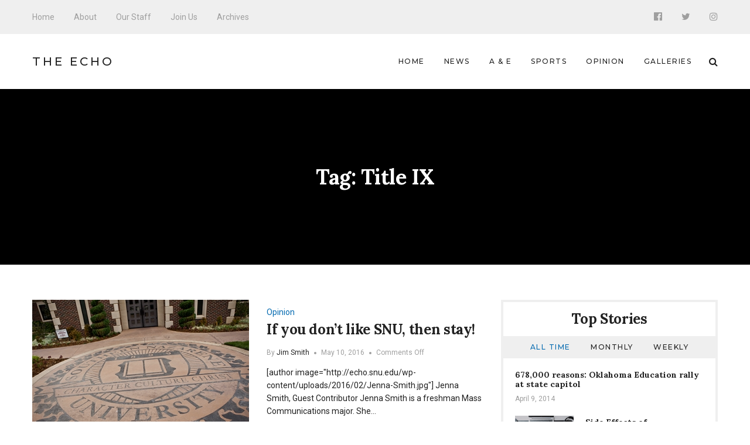

--- FILE ---
content_type: text/html; charset=UTF-8
request_url: https://echo.snu.edu/tag/title-ix/
body_size: 9263
content:
<!DOCTYPE html>
<html lang="en-US" class="no-js">
    <head>
        <meta charset="UTF-8">
        <meta http-equiv="X-UA-Compatible" content="IE=edge">
        <meta name="viewport" content="width=device-width, initial-scale=1">
                <title>Title IX &#8211; The Echo</title>
<meta name='robots' content='max-image-preview:large' />
<link rel='dns-prefetch' href='//fonts.googleapis.com' />
<link rel='dns-prefetch' href='//s.w.org' />
<link rel="alternate" type="application/rss+xml" title="The Echo &raquo; Feed" href="https://echo.snu.edu/feed/" />
<link rel="alternate" type="application/rss+xml" title="The Echo &raquo; Comments Feed" href="https://echo.snu.edu/comments/feed/" />
<link rel="alternate" type="application/rss+xml" title="The Echo &raquo; Title IX Tag Feed" href="https://echo.snu.edu/tag/title-ix/feed/" />
		<script type="text/javascript">
			window._wpemojiSettings = {"baseUrl":"https:\/\/s.w.org\/images\/core\/emoji\/13.1.0\/72x72\/","ext":".png","svgUrl":"https:\/\/s.w.org\/images\/core\/emoji\/13.1.0\/svg\/","svgExt":".svg","source":{"concatemoji":"https:\/\/echo.snu.edu\/wp-includes\/js\/wp-emoji-release.min.js?ver=5.8.12"}};
			!function(e,a,t){var n,r,o,i=a.createElement("canvas"),p=i.getContext&&i.getContext("2d");function s(e,t){var a=String.fromCharCode;p.clearRect(0,0,i.width,i.height),p.fillText(a.apply(this,e),0,0);e=i.toDataURL();return p.clearRect(0,0,i.width,i.height),p.fillText(a.apply(this,t),0,0),e===i.toDataURL()}function c(e){var t=a.createElement("script");t.src=e,t.defer=t.type="text/javascript",a.getElementsByTagName("head")[0].appendChild(t)}for(o=Array("flag","emoji"),t.supports={everything:!0,everythingExceptFlag:!0},r=0;r<o.length;r++)t.supports[o[r]]=function(e){if(!p||!p.fillText)return!1;switch(p.textBaseline="top",p.font="600 32px Arial",e){case"flag":return s([127987,65039,8205,9895,65039],[127987,65039,8203,9895,65039])?!1:!s([55356,56826,55356,56819],[55356,56826,8203,55356,56819])&&!s([55356,57332,56128,56423,56128,56418,56128,56421,56128,56430,56128,56423,56128,56447],[55356,57332,8203,56128,56423,8203,56128,56418,8203,56128,56421,8203,56128,56430,8203,56128,56423,8203,56128,56447]);case"emoji":return!s([10084,65039,8205,55357,56613],[10084,65039,8203,55357,56613])}return!1}(o[r]),t.supports.everything=t.supports.everything&&t.supports[o[r]],"flag"!==o[r]&&(t.supports.everythingExceptFlag=t.supports.everythingExceptFlag&&t.supports[o[r]]);t.supports.everythingExceptFlag=t.supports.everythingExceptFlag&&!t.supports.flag,t.DOMReady=!1,t.readyCallback=function(){t.DOMReady=!0},t.supports.everything||(n=function(){t.readyCallback()},a.addEventListener?(a.addEventListener("DOMContentLoaded",n,!1),e.addEventListener("load",n,!1)):(e.attachEvent("onload",n),a.attachEvent("onreadystatechange",function(){"complete"===a.readyState&&t.readyCallback()})),(n=t.source||{}).concatemoji?c(n.concatemoji):n.wpemoji&&n.twemoji&&(c(n.twemoji),c(n.wpemoji)))}(window,document,window._wpemojiSettings);
		</script>
		<style type="text/css">
img.wp-smiley,
img.emoji {
	display: inline !important;
	border: none !important;
	box-shadow: none !important;
	height: 1em !important;
	width: 1em !important;
	margin: 0 .07em !important;
	vertical-align: -0.1em !important;
	background: none !important;
	padding: 0 !important;
}
</style>
	<link rel='stylesheet' id='wp-block-library-css'  href='https://echo.snu.edu/wp-includes/css/dist/block-library/style.min.css?ver=5.8.12' type='text/css' media='all' />
<link rel='stylesheet' id='manohara-webfonts-css'  href='https://fonts.googleapis.com/css?family=Roboto%3A100%2C100italic%2C300%2C300italic%2Cregular%2Citalic%2C500%2C500italic%2C700%2C700italic%2C900%2C900italic%7CLora%3Aregular%2Citalic%2C700%2C700italic%7CMontserrat%3A100%2C100italic%2C200%2C200italic%2C300%2C300italic%2Cregular%2Citalic%2C500%2C500italic%2C600%2C600italic%2C700%2C700italic%2C800%2C800italic%2C900%2C900italic&#038;subset=latin%2Clatin-ext%2Cvietnamese%2Cgreek%2Cgreek-ext%2Ccyrillic%2Ccyrillic-ext&#038;ver=1.0.0' type='text/css' media='all' />
<link rel='stylesheet' id='manohara-vendor-css'  href='https://echo.snu.edu/wp-content/themes/manohara/assets/css/vendor.css?ver=1.0.0' type='text/css' media='all' />
<link rel='stylesheet' id='manohara-style-css'  href='https://echo.snu.edu/wp-content/themes/manohara/assets/css/manohara.css?ver=1.0.0' type='text/css' media='all' />
<link rel='stylesheet' id='manohara-css'  href='https://echo.snu.edu/wp-content/themes/manohara/style.css?ver=1.0.0' type='text/css' media='all' />
<script type='text/javascript' src='https://echo.snu.edu/wp-includes/js/jquery/jquery.min.js?ver=3.6.0' id='jquery-core-js'></script>
<script type='text/javascript' src='https://echo.snu.edu/wp-includes/js/jquery/jquery-migrate.min.js?ver=3.3.2' id='jquery-migrate-js'></script>
<link rel="https://api.w.org/" href="https://echo.snu.edu/wp-json/" /><link rel="alternate" type="application/json" href="https://echo.snu.edu/wp-json/wp/v2/tags/4270" /><link rel="EditURI" type="application/rsd+xml" title="RSD" href="https://echo.snu.edu/xmlrpc.php?rsd" />
<link rel="wlwmanifest" type="application/wlwmanifest+xml" href="https://echo.snu.edu/wp-includes/wlwmanifest.xml" /> 
<meta name="generator" content="WordPress 5.8.12" />
    </head>

    <body class="archive tag tag-title-ix tag-4270">
        <div id="wrap">
        <header role="banner">
            
<div class="header header--mobile">
    <div class="header__inner">
        <button data-toggle="sidenav" class="icon">
            <i class="fa fa-bars"></i>
        </button>

        <div class="brand">
            <div class="brand__name">
                <a href="https://echo.snu.edu/">The Echo</a>
            </div>
        </div>
        
        <button data-toggle="searchbar" class="icon">
            <i class="fa fa-search"></i>
        </button>

        
<div class="searchbar">
    <form role="search" method="get" action="https://echo.snu.edu/">
        <input type="search" name="s" title="Search for:" placeholder="Enter your keyword here and hit enter" value="" >
    </form>

    <button type="button" class="searchbar__close icon">
        <i class="fa fa-close"></i>
    </button>
</div>    </div>
</div>            
<div class="header header--style-1">
    <div class="header__section header__section--secondary">
        <div class="container">
            <div class="header__inner">
                <nav class="nav nav--secondary"><ul id="menu-top-menu" class="menu"><li id="menu-item-924" class="menu-item menu-item-type-custom menu-item-object-custom menu-item-home menu-item-924"><a href="http://echo.snu.edu">Home</a></li>
<li id="menu-item-918" class="menu-item menu-item-type-post_type menu-item-object-page menu-item-918"><a href="https://echo.snu.edu/about/">About</a></li>
<li id="menu-item-919" class="menu-item menu-item-type-post_type menu-item-object-page menu-item-919"><a href="https://echo.snu.edu/staff-2/">Our Staff</a></li>
<li id="menu-item-4164" class="menu-item menu-item-type-post_type menu-item-object-page menu-item-4164"><a href="https://echo.snu.edu/join-us/">Join Us</a></li>
<li id="menu-item-5755" class="menu-item menu-item-type-taxonomy menu-item-object-category menu-item-5755"><a href="https://echo.snu.edu/category/classic-view/">Archives</a></li>
</ul></nav>
<nav class="social-links">
            <a href="https://www.facebook.com/SNUEcho" class="icon"><i class="fa fa-facebook-official"></i></a>
            <a href="https://twitter.com/EchoSnu" class="icon"><i class="fa fa-twitter"></i></a>
            <a href="https://www.instagram.com/theechosnu/" class="icon"><i class="fa fa-instagram"></i></a>
    </nav>            </div>
        </div>
    </div>

    <div class="header__section header__section--primary">
        <div class="container">
            <div class="header__inner">
                
<div class="brand">
            <div class="brand__name">
            <a href="https://echo.snu.edu/">The Echo</a>
        </div>
    </div><nav class="nav nav--primary"><ul id="menu-main-navigation" class="menu"><li id="menu-item-5138" class="menu-item menu-item-type-custom menu-item-object-custom menu-item-home menu-item-5138"><a href="http://echo.snu.edu">Home</a></li>
<li id="menu-item-5139" class="menu-item menu-item-type-taxonomy menu-item-object-category menu-item-5139"><a href="https://echo.snu.edu/category/sections/news-sections/">News</a></li>
<li id="menu-item-5140" class="menu-item menu-item-type-taxonomy menu-item-object-category menu-item-5140"><a href="https://echo.snu.edu/category/sections/a-e/">A &#038; E</a></li>
<li id="menu-item-5141" class="menu-item menu-item-type-taxonomy menu-item-object-category menu-item-5141"><a href="https://echo.snu.edu/category/sections/sports-sections/">Sports</a></li>
<li id="menu-item-5142" class="menu-item menu-item-type-taxonomy menu-item-object-category menu-item-5142"><a href="https://echo.snu.edu/category/sections/opinion/">Opinion</a></li>
<li id="menu-item-5500" class="menu-item menu-item-type-taxonomy menu-item-object-category menu-item-5500"><a href="https://echo.snu.edu/category/sections/galleries/">Galleries</a></li>
</ul></nav>
                <button type="button" data-toggle="searchbar" class="icon">
                    <i class="fa fa-search"></i>
                </button>

                
<div class="searchbar">
    <form role="search" method="get" action="https://echo.snu.edu/">
        <input type="search" name="s" title="Search for:" placeholder="Enter your keyword here and hit enter" value="" >
    </form>

    <button type="button" class="searchbar__close icon">
        <i class="fa fa-close"></i>
    </button>
</div>            </div>
        </div>
    </div>
</div>            
<aside id="sidenav" class="sidenav">
    <div class="sidenav__backdrop">
        <div class="sidenav__content">
            <div class="sidenav__brand brand">
                <div class="brand__name">
                    <a href="https://echo.snu.edu/">The Echo</a>
                </div>

                <div class="icon sidenav__close"></div>
            </div>

            <nav class="sidenav__nav"><ul id="menu-main-navigation-1" class="menu"><li class="menu-item menu-item-type-custom menu-item-object-custom menu-item-home menu-item-5138"><a href="http://echo.snu.edu">Home</a></li>
<li class="menu-item menu-item-type-taxonomy menu-item-object-category menu-item-5139"><a href="https://echo.snu.edu/category/sections/news-sections/">News</a></li>
<li class="menu-item menu-item-type-taxonomy menu-item-object-category menu-item-5140"><a href="https://echo.snu.edu/category/sections/a-e/">A &#038; E</a></li>
<li class="menu-item menu-item-type-taxonomy menu-item-object-category menu-item-5141"><a href="https://echo.snu.edu/category/sections/sports-sections/">Sports</a></li>
<li class="menu-item menu-item-type-taxonomy menu-item-object-category menu-item-5142"><a href="https://echo.snu.edu/category/sections/opinion/">Opinion</a></li>
<li class="menu-item menu-item-type-taxonomy menu-item-object-category menu-item-5500"><a href="https://echo.snu.edu/category/sections/galleries/">Galleries</a></li>
</ul></nav>
                            <nav class="sidenav__social-links">
                                            <a href="https://www.facebook.com/SNUEcho" class="icon"><i class="fa fa-facebook-official"></i></a>
                                            <a href="https://twitter.com/EchoSnu" class="icon"><i class="fa fa-twitter"></i></a>
                                            <a href="https://www.instagram.com/theechosnu/" class="icon"><i class="fa fa-instagram"></i></a>
                                    </nav>
                    </div>
    </div>
</aside>        </header>
        
        <main role="main">
            <div class="content">
                        
<div class="hero hero--fullwidth">
    <div class="hero__inner">
        
        <div class="hero__content">
                            <h1 class="hero__title">Tag: <span>Title IX</span></h1>
                                    </div>
    </div>
</div>
<div class="section section--border-bottom">
    <div class="container">
        <div class="section__inner">
            
            <div class="grid">
                <div class="grid__cell grid__cell--medium-8">
                    <div class="content-area">
                        <div class="posts"><div class="posts__content"><div class="posts__content-inner">                <div class="posts__items">
                    <div class="grid">
                                                    <div class="grid__cell grid__cell--12 grid__cell--small-12 grid__cell--medium-12">
                                        <div class="post post--list post-9644 type-post status-publish format-standard has-post-thumbnail hentry category-opinion tag-flaws tag-forgive tag-jenna-smith tag-love tag-nazarene tag-opinion-2 tag-problem tag-racial-issue tag-school tag-snu tag-stay tag-title-ix">
                            <div class="post__image">
                    <a href="https://echo.snu.edu/if-you-dont-like-snu-then-stay/">
                        <img width="370" height="259" src="https://echo.snu.edu/wp-content/uploads/2016/05/snu-370x259.jpg" class="attachment-370x259 size-370x259 wp-post-image" alt="If you don&#8217;t like SNU, then stay!" loading="lazy" srcset="https://echo.snu.edu/wp-content/uploads/2016/05/snu-370x259.jpg 370w, https://echo.snu.edu/wp-content/uploads/2016/05/snu-100x70.jpg 100w, https://echo.snu.edu/wp-content/uploads/2016/05/snu-100x70@2x.jpg 200w" sizes="(max-width: 370px) 100vw, 370px" data-rjs="https://echo.snu.edu/wp-content/uploads/2016/05/snu.jpg" />                    </a>
                </div>
            
            <div class="post__content">
                
                <div class="post__header">
                                            <div class="post__meta">
                            <span><a href="https://echo.snu.edu/category/sections/opinion/" rel="category tag">Opinion</a></span>
                        </div>
                    
                    <h2 class="post__title">
                        <a href="https://echo.snu.edu/if-you-dont-like-snu-then-stay/" rel="bookmark">If you don&#8217;t like SNU, then stay!</a>
                    </h2>

                                            <div class="post__meta post__meta--small">
                                                            <span>By <a href="https://echo.snu.edu/author/jsmithsnu-edu/" title="Posts by Jim Smith" rel="author">Jim Smith</a></span>
                            
                                                            <time datetime="1462863659">May 10, 2016</time>
                            
                                                            <span>Comments Off<span class="screen-reader-text"> on If you don&#8217;t like SNU, then stay!</span></span>                                                    </div>
                                    </div>

                                    <div class="post__excerpt">
                        <p>[author image="http://echo.snu.edu/wp-content/uploads/2016/02/Jenna-Smith.jpg"] Jenna Smith, Guest Contributor Jenna Smith is a freshman Mass Communications major. She&hellip;</p>

                                                    <a href="https://echo.snu.edu/if-you-dont-like-snu-then-stay/" class="btn btn--secondary btn--rounded btn--small">
                                Read More 
                            </a>
                                            </div>
                
                            </div>
        </div>
                                    </div>
                                                    <div class="grid__cell grid__cell--12 grid__cell--small-12 grid__cell--medium-12">
                                        <div class="post post--list post-9634 type-post status-publish format-standard has-post-thumbnail hentry category-news-sections category-the-echo tag-board-of-trustees tag-cccu tag-christian-legal-society tag-church tag-dr-gresham tag-dr-melany-kyzer tag-lifestyle-covenant tag-manual tag-nazarene-church tag-protection tag-religious-values-and-beliefs tag-staff-and-faculty tag-subcommittee tag-summer-howard tag-supreme-court tag-title-ix tag-u-s-government">
                            <div class="post__image">
                    <a href="https://echo.snu.edu/snu-facultystaff-to-sign-lifestyle-covenant-for-2017-2018-academic-year/">
                        <img width="370" height="259" src="https://echo.snu.edu/wp-content/uploads/2016/05/15667805554_40698565f1_h-370x259.jpg" class="attachment-370x259 size-370x259 wp-post-image" alt="SNU Faculty/Staff to Sign Lifestyle Covenant for 2017-2018 Academic Year" loading="lazy" srcset="https://echo.snu.edu/wp-content/uploads/2016/05/15667805554_40698565f1_h-370x259.jpg 370w, https://echo.snu.edu/wp-content/uploads/2016/05/15667805554_40698565f1_h-370x259@2x.jpg 740w, https://echo.snu.edu/wp-content/uploads/2016/05/15667805554_40698565f1_h-100x70.jpg 100w, https://echo.snu.edu/wp-content/uploads/2016/05/15667805554_40698565f1_h-100x70@2x.jpg 200w" sizes="(max-width: 370px) 100vw, 370px" data-rjs="https://echo.snu.edu/wp-content/uploads/2016/05/15667805554_40698565f1_h-370x259@2x.jpg" />                    </a>
                </div>
            
            <div class="post__content">
                
                <div class="post__header">
                                            <div class="post__meta">
                            <span><a href="https://echo.snu.edu/category/sections/news-sections/" rel="category tag">News</a>, <a href="https://echo.snu.edu/category/the-echo/" rel="category tag">The Echo</a></span>
                        </div>
                    
                    <h2 class="post__title">
                        <a href="https://echo.snu.edu/snu-facultystaff-to-sign-lifestyle-covenant-for-2017-2018-academic-year/" rel="bookmark">SNU Faculty/Staff to Sign Lifestyle Covenant for 2017-2018 Academic Year</a>
                    </h2>

                                            <div class="post__meta post__meta--small">
                                                            <span>By <a href="https://echo.snu.edu/author/admin/" title="Posts by admin" rel="author">admin</a></span>
                            
                                                            <time datetime="1462770002">May 9, 2016</time>
                            
                                                            <span>Comments Off<span class="screen-reader-text"> on SNU Faculty/Staff to Sign Lifestyle Covenant for 2017-2018 Academic Year</span></span>                                                    </div>
                                    </div>

                                    <div class="post__excerpt">
                        <p>[author image= "http://echo.snu.edu/wp-content/uploads/2015/09/summerhoward-authorphoto-1.jpg"] Summer Howard, Editor-in-Chief Summer Howard is a junior English Education major and&hellip;</p>

                                                    <a href="https://echo.snu.edu/snu-facultystaff-to-sign-lifestyle-covenant-for-2017-2018-academic-year/" class="btn btn--secondary btn--rounded btn--small">
                                Read More 
                            </a>
                                            </div>
                
                            </div>
        </div>
                                    </div>
                                            </div>
                </div>
            </div></div></div>                    </div>
                </div>

                                    <div class="grid__cell grid__cell--medium-4">
                        
    <aside class="widget-area" role="complementary">
        <div class="colcade">
            <div class="grid grid--medium">
                <div class="grid__cell grid__cell--medium-12"></div>
            </div>

            <div class="grid grid--small">
                <div class="grid__cell grid__cell--small-6"></div>
                <div class="grid__cell grid__cell--small-6"></div>
            </div>

            <div class="grid grid--xsmall">
                <div class="grid__cell grid__cell--12"></div>
            </div>
        </div>

        <div id="widget-incredibbble-popular-posts-1" class="widget widget-incredibbble-popular-posts"><h2 class="widget__title">Top Stories</h2><div class="tabs">
        <nav class="tabs__nav">
            <ul>
                            <li><a href="#widget-incredibbble-popular-posts-1-all_time">All Time</a></li>
                            <li><a href="#widget-incredibbble-popular-posts-1-monthly">Monthly</a></li>
                            <li><a href="#widget-incredibbble-popular-posts-1-weekly">Weekly</a></li>
                        </ul>
        </nav>

        <div class="tabs__content">
                                                <div id="widget-incredibbble-popular-posts-1-all_time" class="tabs__pane">
                        <div class="posts">
                                                            <div class="post post--list-small">
                                    
                                    <div class="post__content">
                                        <h5 class="post__title">
                                            <a href="https://echo.snu.edu/678000-reasons-oklahoma-education-rally-at-state-capitol/" rel="bookmark">678,000 reasons: Oklahoma Education rally at state capitol</a>
                                        </h5>

                                        <div class="post__meta post__meta--small">
                                            <time datetime="2014-04-09T05:30:02-05:00">April 9, 2014</time>
                                        </div>
                                    </div>
                                </div>
                                                            <div class="post post--list-small">
                                                                            <div class="post__image">
                                            <a href="https://echo.snu.edu/side-effects-of-procrastination-how-delaying-tasks-affects-mental-physical-wellbeing/">
                                                <img width="100" height="70" src="https://echo.snu.edu/wp-content/uploads/2023/10/IMG_0535-100x70.jpg" class="attachment-100x70 size-100x70 wp-post-image" alt="Side Effects of Procrastination: How Delaying Tasks Affects Mental &#038; Physical Wellbeing" loading="lazy" srcset="https://echo.snu.edu/wp-content/uploads/2023/10/IMG_0535-100x70.jpg 100w, https://echo.snu.edu/wp-content/uploads/2023/10/IMG_0535-770x540.jpg 770w, https://echo.snu.edu/wp-content/uploads/2023/10/IMG_0535-100x70@2x.jpg 200w, https://echo.snu.edu/wp-content/uploads/2023/10/IMG_0535-370x259.jpg 370w, https://echo.snu.edu/wp-content/uploads/2023/10/IMG_0535-370x259@2x.jpg 740w" sizes="(max-width: 100px) 100vw, 100px" data-rjs="https://echo.snu.edu/wp-content/uploads/2023/10/IMG_0535-100x70@2x.jpg" />                                                <span class="post__icon icon">02</span>
                                            </a>
                                        </div>
                                    
                                    <div class="post__content">
                                        <h5 class="post__title">
                                            <a href="https://echo.snu.edu/side-effects-of-procrastination-how-delaying-tasks-affects-mental-physical-wellbeing/" rel="bookmark">Side Effects of Procrastination: How Delaying Tasks Affects Mental &#038; Physical Wellbeing</a>
                                        </h5>

                                        <div class="post__meta post__meta--small">
                                            <time datetime="2023-10-27T09:00:21-05:00">October 27, 2023</time>
                                        </div>
                                    </div>
                                </div>
                                                            <div class="post post--list-small">
                                                                            <div class="post__image">
                                            <a href="https://echo.snu.edu/21084-2/">
                                                <img width="100" height="70" src="https://echo.snu.edu/wp-content/uploads/2026/01/2025-11-07-HOCO-Basketball-Game-163-100x70.jpg" class="attachment-100x70 size-100x70 wp-post-image" alt="Breaking Barriers: Women in Sports Inspire the Next Generation" loading="lazy" srcset="https://echo.snu.edu/wp-content/uploads/2026/01/2025-11-07-HOCO-Basketball-Game-163-100x70.jpg 100w, https://echo.snu.edu/wp-content/uploads/2026/01/2025-11-07-HOCO-Basketball-Game-163-770x540.jpg 770w, https://echo.snu.edu/wp-content/uploads/2026/01/2025-11-07-HOCO-Basketball-Game-163-770x540@2x.jpg 1540w, https://echo.snu.edu/wp-content/uploads/2026/01/2025-11-07-HOCO-Basketball-Game-163-100x70@2x.jpg 200w, https://echo.snu.edu/wp-content/uploads/2026/01/2025-11-07-HOCO-Basketball-Game-163-370x259.jpg 370w, https://echo.snu.edu/wp-content/uploads/2026/01/2025-11-07-HOCO-Basketball-Game-163-370x259@2x.jpg 740w" sizes="(max-width: 100px) 100vw, 100px" data-rjs="https://echo.snu.edu/wp-content/uploads/2026/01/2025-11-07-HOCO-Basketball-Game-163-100x70@2x.jpg" />                                                <span class="post__icon icon">03</span>
                                            </a>
                                        </div>
                                    
                                    <div class="post__content">
                                        <h5 class="post__title">
                                            <a href="https://echo.snu.edu/21084-2/" rel="bookmark">Breaking Barriers: Women in Sports Inspire the Next Generation</a>
                                        </h5>

                                        <div class="post__meta post__meta--small">
                                            <time datetime="2026-01-15T08:00:59-06:00">January 15, 2026</time>
                                        </div>
                                    </div>
                                </div>
                                                            <div class="post post--list-small">
                                                                            <div class="post__image">
                                            <a href="https://echo.snu.edu/holy-week-the-darkness-before-the-light/">
                                                <img width="100" height="70" src="https://echo.snu.edu/wp-content/uploads/2018/03/Photo-by-Roman-Kraft-on-Unsplash-e1522290888254-100x70.jpg" class="attachment-100x70 size-100x70 wp-post-image" alt="Holy Week: The Darkness Before the Light" loading="lazy" srcset="https://echo.snu.edu/wp-content/uploads/2018/03/Photo-by-Roman-Kraft-on-Unsplash-e1522290888254-100x70.jpg 100w, https://echo.snu.edu/wp-content/uploads/2018/03/Photo-by-Roman-Kraft-on-Unsplash-e1522290888254-770x540.jpg 770w, https://echo.snu.edu/wp-content/uploads/2018/03/Photo-by-Roman-Kraft-on-Unsplash-e1522290888254-100x70@2x.jpg 200w, https://echo.snu.edu/wp-content/uploads/2018/03/Photo-by-Roman-Kraft-on-Unsplash-e1522290888254-370x255.jpg 370w, https://echo.snu.edu/wp-content/uploads/2018/03/Photo-by-Roman-Kraft-on-Unsplash-e1522290888254-370x255@2x.jpg 740w" sizes="(max-width: 100px) 100vw, 100px" data-rjs="https://echo.snu.edu/wp-content/uploads/2018/03/Photo-by-Roman-Kraft-on-Unsplash-e1522290888254-100x70@2x.jpg" />                                                <span class="post__icon icon">04</span>
                                            </a>
                                        </div>
                                    
                                    <div class="post__content">
                                        <h5 class="post__title">
                                            <a href="https://echo.snu.edu/holy-week-the-darkness-before-the-light/" rel="bookmark">Holy Week: The Darkness Before the Light</a>
                                        </h5>

                                        <div class="post__meta post__meta--small">
                                            <time datetime="2018-03-29T07:00:23-05:00">March 29, 2018</time>
                                        </div>
                                    </div>
                                </div>
                                                            <div class="post post--list-small">
                                                                            <div class="post__image">
                                            <a href="https://echo.snu.edu/beyond-the-screen-how-gaming-shapes-student-life-at-snu/">
                                                <img width="100" height="70" src="https://echo.snu.edu/wp-content/uploads/2025/09/082A6402-2-100x70.jpg" class="attachment-100x70 size-100x70 wp-post-image" alt="Beyond the Screen: How Gaming Shapes Student Life at SNU" loading="lazy" srcset="https://echo.snu.edu/wp-content/uploads/2025/09/082A6402-2-100x70.jpg 100w, https://echo.snu.edu/wp-content/uploads/2025/09/082A6402-2-770x540.jpg 770w, https://echo.snu.edu/wp-content/uploads/2025/09/082A6402-2-100x70@2x.jpg 200w, https://echo.snu.edu/wp-content/uploads/2025/09/082A6402-2-370x259.jpg 370w, https://echo.snu.edu/wp-content/uploads/2025/09/082A6402-2-370x259@2x.jpg 740w" sizes="(max-width: 100px) 100vw, 100px" data-rjs="https://echo.snu.edu/wp-content/uploads/2025/09/082A6402-2-100x70@2x.jpg" />                                                <span class="post__icon icon">05</span>
                                            </a>
                                        </div>
                                    
                                    <div class="post__content">
                                        <h5 class="post__title">
                                            <a href="https://echo.snu.edu/beyond-the-screen-how-gaming-shapes-student-life-at-snu/" rel="bookmark">Beyond the Screen: How Gaming Shapes Student Life at SNU</a>
                                        </h5>

                                        <div class="post__meta post__meta--small">
                                            <time datetime="2026-01-13T08:00:34-06:00">January 13, 2026</time>
                                        </div>
                                    </div>
                                </div>
                                                    </div>
                    </div>
                
                                                                <div id="widget-incredibbble-popular-posts-1-monthly" class="tabs__pane">
                        <div class="posts">
                                                            <div class="post post--list-small">
                                                                            <div class="post__image">
                                            <a href="https://echo.snu.edu/side-effects-of-procrastination-how-delaying-tasks-affects-mental-physical-wellbeing/">
                                                <img width="100" height="70" src="https://echo.snu.edu/wp-content/uploads/2023/10/IMG_0535-100x70.jpg" class="attachment-100x70 size-100x70 wp-post-image" alt="Side Effects of Procrastination: How Delaying Tasks Affects Mental &#038; Physical Wellbeing" loading="lazy" srcset="https://echo.snu.edu/wp-content/uploads/2023/10/IMG_0535-100x70.jpg 100w, https://echo.snu.edu/wp-content/uploads/2023/10/IMG_0535-770x540.jpg 770w, https://echo.snu.edu/wp-content/uploads/2023/10/IMG_0535-100x70@2x.jpg 200w, https://echo.snu.edu/wp-content/uploads/2023/10/IMG_0535-370x259.jpg 370w, https://echo.snu.edu/wp-content/uploads/2023/10/IMG_0535-370x259@2x.jpg 740w" sizes="(max-width: 100px) 100vw, 100px" data-rjs="https://echo.snu.edu/wp-content/uploads/2023/10/IMG_0535-100x70@2x.jpg" />                                                <span class="post__icon icon">01</span>
                                            </a>
                                        </div>
                                    
                                    <div class="post__content">
                                        <h5 class="post__title">
                                            <a href="https://echo.snu.edu/side-effects-of-procrastination-how-delaying-tasks-affects-mental-physical-wellbeing/" rel="bookmark">Side Effects of Procrastination: How Delaying Tasks Affects Mental &#038; Physical Wellbeing</a>
                                        </h5>

                                        <div class="post__meta post__meta--small">
                                            <time datetime="2023-10-27T09:00:21-05:00">October 27, 2023</time>
                                        </div>
                                    </div>
                                </div>
                                                            <div class="post post--list-small">
                                                                            <div class="post__image">
                                            <a href="https://echo.snu.edu/how-soccer-impacts-both-physical-and-mental-health/">
                                                <img width="100" height="70" src="https://echo.snu.edu/wp-content/uploads/2023/10/Recap_vs_ECU_2-100x70.jpg" class="attachment-100x70 size-100x70 wp-post-image" alt="How Soccer Can Impact Both Physical and Mental Health" loading="lazy" srcset="https://echo.snu.edu/wp-content/uploads/2023/10/Recap_vs_ECU_2-100x70.jpg 100w, https://echo.snu.edu/wp-content/uploads/2023/10/Recap_vs_ECU_2-770x540.jpg 770w, https://echo.snu.edu/wp-content/uploads/2023/10/Recap_vs_ECU_2-370x259.jpg 370w, https://echo.snu.edu/wp-content/uploads/2023/10/Recap_vs_ECU_2-370x259@2x.jpg 740w, https://echo.snu.edu/wp-content/uploads/2023/10/Recap_vs_ECU_2-100x70@2x.jpg 200w" sizes="(max-width: 100px) 100vw, 100px" data-rjs="https://echo.snu.edu/wp-content/uploads/2023/10/Recap_vs_ECU_2-100x70@2x.jpg" />                                                <span class="post__icon icon">02</span>
                                            </a>
                                        </div>
                                    
                                    <div class="post__content">
                                        <h5 class="post__title">
                                            <a href="https://echo.snu.edu/how-soccer-impacts-both-physical-and-mental-health/" rel="bookmark">How Soccer Can Impact Both Physical and Mental Health</a>
                                        </h5>

                                        <div class="post__meta post__meta--small">
                                            <time datetime="2023-11-17T08:00:01-06:00">November 17, 2023</time>
                                        </div>
                                    </div>
                                </div>
                                                            <div class="post post--list-small">
                                                                            <div class="post__image">
                                            <a href="https://echo.snu.edu/julie-and-the-phantoms-deserves-a-second-season/">
                                                <img width="100" height="70" src="https://echo.snu.edu/wp-content/uploads/2025/03/IMG_5624-100x70.jpg" class="attachment-100x70 size-100x70 wp-post-image" alt="Julie and The Phantoms Deserves a Second Season" loading="lazy" srcset="https://echo.snu.edu/wp-content/uploads/2025/03/IMG_5624-100x70.jpg 100w, https://echo.snu.edu/wp-content/uploads/2025/03/IMG_5624-770x540.jpg 770w, https://echo.snu.edu/wp-content/uploads/2025/03/IMG_5624-100x70@2x.jpg 200w, https://echo.snu.edu/wp-content/uploads/2025/03/IMG_5624-370x259.jpg 370w, https://echo.snu.edu/wp-content/uploads/2025/03/IMG_5624-370x259@2x.jpg 740w" sizes="(max-width: 100px) 100vw, 100px" data-rjs="https://echo.snu.edu/wp-content/uploads/2025/03/IMG_5624-100x70@2x.jpg" />                                                <span class="post__icon icon">03</span>
                                            </a>
                                        </div>
                                    
                                    <div class="post__content">
                                        <h5 class="post__title">
                                            <a href="https://echo.snu.edu/julie-and-the-phantoms-deserves-a-second-season/" rel="bookmark"><em>Julie and The Phantoms</em> Deserves a Second Season</a>
                                        </h5>

                                        <div class="post__meta post__meta--small">
                                            <time datetime="2025-04-03T08:00:36-05:00">April 3, 2025</time>
                                        </div>
                                    </div>
                                </div>
                                                            <div class="post post--list-small">
                                                                            <div class="post__image">
                                            <a href="https://echo.snu.edu/home-for-the-holidays-snu-students-share-the-joy-of-christmas/">
                                                <img width="100" height="70" src="https://echo.snu.edu/wp-content/uploads/2025/11/2024-12-8-ChristmasParty-11-scaled-100x70.jpg" class="attachment-100x70 size-100x70 wp-post-image" alt="Home for the Holidays: SNU Students Share the Joy of Christmas" loading="lazy" srcset="https://echo.snu.edu/wp-content/uploads/2025/11/2024-12-8-ChristmasParty-11-scaled-100x70.jpg 100w, https://echo.snu.edu/wp-content/uploads/2025/11/2024-12-8-ChristmasParty-11-770x540.jpg 770w, https://echo.snu.edu/wp-content/uploads/2025/11/2024-12-8-ChristmasParty-11-scaled-770x540@2x.jpg 1540w, https://echo.snu.edu/wp-content/uploads/2025/11/2024-12-8-ChristmasParty-11-scaled-100x70@2x.jpg 200w, https://echo.snu.edu/wp-content/uploads/2025/11/2024-12-8-ChristmasParty-11-scaled-370x259.jpg 370w, https://echo.snu.edu/wp-content/uploads/2025/11/2024-12-8-ChristmasParty-11-scaled-370x259@2x.jpg 740w" sizes="(max-width: 100px) 100vw, 100px" data-rjs="https://echo.snu.edu/wp-content/uploads/2025/11/2024-12-8-ChristmasParty-11-scaled-100x70@2x.jpg" />                                                <span class="post__icon icon">04</span>
                                            </a>
                                        </div>
                                    
                                    <div class="post__content">
                                        <h5 class="post__title">
                                            <a href="https://echo.snu.edu/home-for-the-holidays-snu-students-share-the-joy-of-christmas/" rel="bookmark">Home for the Holidays: SNU Students Share the Joy of Christmas</a>
                                        </h5>

                                        <div class="post__meta post__meta--small">
                                            <time datetime="2025-12-05T08:00:12-06:00">December 5, 2025</time>
                                        </div>
                                    </div>
                                </div>
                                                            <div class="post post--list-small">
                                                                            <div class="post__image">
                                            <a href="https://echo.snu.edu/beyond-the-screen-how-gaming-shapes-student-life-at-snu/">
                                                <img width="100" height="70" src="https://echo.snu.edu/wp-content/uploads/2025/09/082A6402-2-100x70.jpg" class="attachment-100x70 size-100x70 wp-post-image" alt="Beyond the Screen: How Gaming Shapes Student Life at SNU" loading="lazy" srcset="https://echo.snu.edu/wp-content/uploads/2025/09/082A6402-2-100x70.jpg 100w, https://echo.snu.edu/wp-content/uploads/2025/09/082A6402-2-770x540.jpg 770w, https://echo.snu.edu/wp-content/uploads/2025/09/082A6402-2-100x70@2x.jpg 200w, https://echo.snu.edu/wp-content/uploads/2025/09/082A6402-2-370x259.jpg 370w, https://echo.snu.edu/wp-content/uploads/2025/09/082A6402-2-370x259@2x.jpg 740w" sizes="(max-width: 100px) 100vw, 100px" data-rjs="https://echo.snu.edu/wp-content/uploads/2025/09/082A6402-2-100x70@2x.jpg" />                                                <span class="post__icon icon">05</span>
                                            </a>
                                        </div>
                                    
                                    <div class="post__content">
                                        <h5 class="post__title">
                                            <a href="https://echo.snu.edu/beyond-the-screen-how-gaming-shapes-student-life-at-snu/" rel="bookmark">Beyond the Screen: How Gaming Shapes Student Life at SNU</a>
                                        </h5>

                                        <div class="post__meta post__meta--small">
                                            <time datetime="2026-01-13T08:00:34-06:00">January 13, 2026</time>
                                        </div>
                                    </div>
                                </div>
                                                    </div>
                    </div>
                
                                                                <div id="widget-incredibbble-popular-posts-1-weekly" class="tabs__pane">
                        <div class="posts">
                                                            <div class="post post--list-small">
                                                                            <div class="post__image">
                                            <a href="https://echo.snu.edu/beyond-the-screen-how-gaming-shapes-student-life-at-snu/">
                                                <img width="100" height="70" src="https://echo.snu.edu/wp-content/uploads/2025/09/082A6402-2-100x70.jpg" class="attachment-100x70 size-100x70 wp-post-image" alt="Beyond the Screen: How Gaming Shapes Student Life at SNU" loading="lazy" srcset="https://echo.snu.edu/wp-content/uploads/2025/09/082A6402-2-100x70.jpg 100w, https://echo.snu.edu/wp-content/uploads/2025/09/082A6402-2-770x540.jpg 770w, https://echo.snu.edu/wp-content/uploads/2025/09/082A6402-2-100x70@2x.jpg 200w, https://echo.snu.edu/wp-content/uploads/2025/09/082A6402-2-370x259.jpg 370w, https://echo.snu.edu/wp-content/uploads/2025/09/082A6402-2-370x259@2x.jpg 740w" sizes="(max-width: 100px) 100vw, 100px" data-rjs="https://echo.snu.edu/wp-content/uploads/2025/09/082A6402-2-100x70@2x.jpg" />                                                <span class="post__icon icon">01</span>
                                            </a>
                                        </div>
                                    
                                    <div class="post__content">
                                        <h5 class="post__title">
                                            <a href="https://echo.snu.edu/beyond-the-screen-how-gaming-shapes-student-life-at-snu/" rel="bookmark">Beyond the Screen: How Gaming Shapes Student Life at SNU</a>
                                        </h5>

                                        <div class="post__meta post__meta--small">
                                            <time datetime="2026-01-13T08:00:34-06:00">January 13, 2026</time>
                                        </div>
                                    </div>
                                </div>
                                                            <div class="post post--list-small">
                                                                            <div class="post__image">
                                            <a href="https://echo.snu.edu/side-effects-of-procrastination-how-delaying-tasks-affects-mental-physical-wellbeing/">
                                                <img width="100" height="70" src="https://echo.snu.edu/wp-content/uploads/2023/10/IMG_0535-100x70.jpg" class="attachment-100x70 size-100x70 wp-post-image" alt="Side Effects of Procrastination: How Delaying Tasks Affects Mental &#038; Physical Wellbeing" loading="lazy" srcset="https://echo.snu.edu/wp-content/uploads/2023/10/IMG_0535-100x70.jpg 100w, https://echo.snu.edu/wp-content/uploads/2023/10/IMG_0535-770x540.jpg 770w, https://echo.snu.edu/wp-content/uploads/2023/10/IMG_0535-100x70@2x.jpg 200w, https://echo.snu.edu/wp-content/uploads/2023/10/IMG_0535-370x259.jpg 370w, https://echo.snu.edu/wp-content/uploads/2023/10/IMG_0535-370x259@2x.jpg 740w" sizes="(max-width: 100px) 100vw, 100px" data-rjs="https://echo.snu.edu/wp-content/uploads/2023/10/IMG_0535-100x70@2x.jpg" />                                                <span class="post__icon icon">02</span>
                                            </a>
                                        </div>
                                    
                                    <div class="post__content">
                                        <h5 class="post__title">
                                            <a href="https://echo.snu.edu/side-effects-of-procrastination-how-delaying-tasks-affects-mental-physical-wellbeing/" rel="bookmark">Side Effects of Procrastination: How Delaying Tasks Affects Mental &#038; Physical Wellbeing</a>
                                        </h5>

                                        <div class="post__meta post__meta--small">
                                            <time datetime="2023-10-27T09:00:21-05:00">October 27, 2023</time>
                                        </div>
                                    </div>
                                </div>
                                                            <div class="post post--list-small">
                                                                            <div class="post__image">
                                            <a href="https://echo.snu.edu/welcome-back-to-a-new-season/">
                                                <img width="100" height="70" src="https://echo.snu.edu/wp-content/uploads/2026/01/2026-01-07-First-Day-Back-22-100x70.jpg" class="attachment-100x70 size-100x70 wp-post-image" alt="Welcome Back to a New Season" loading="lazy" srcset="https://echo.snu.edu/wp-content/uploads/2026/01/2026-01-07-First-Day-Back-22-100x70.jpg 100w, https://echo.snu.edu/wp-content/uploads/2026/01/2026-01-07-First-Day-Back-22-770x540.jpg 770w, https://echo.snu.edu/wp-content/uploads/2026/01/2026-01-07-First-Day-Back-22-100x70@2x.jpg 200w, https://echo.snu.edu/wp-content/uploads/2026/01/2026-01-07-First-Day-Back-22-370x259.jpg 370w, https://echo.snu.edu/wp-content/uploads/2026/01/2026-01-07-First-Day-Back-22-370x259@2x.jpg 740w" sizes="(max-width: 100px) 100vw, 100px" data-rjs="https://echo.snu.edu/wp-content/uploads/2026/01/2026-01-07-First-Day-Back-22-100x70@2x.jpg" />                                                <span class="post__icon icon">03</span>
                                            </a>
                                        </div>
                                    
                                    <div class="post__content">
                                        <h5 class="post__title">
                                            <a href="https://echo.snu.edu/welcome-back-to-a-new-season/" rel="bookmark">Welcome Back to a New Season</a>
                                        </h5>

                                        <div class="post__meta post__meta--small">
                                            <time datetime="2026-01-12T12:00:19-06:00">January 12, 2026</time>
                                        </div>
                                    </div>
                                </div>
                                                            <div class="post post--list-small">
                                                                            <div class="post__image">
                                            <a href="https://echo.snu.edu/how-soccer-impacts-both-physical-and-mental-health/">
                                                <img width="100" height="70" src="https://echo.snu.edu/wp-content/uploads/2023/10/Recap_vs_ECU_2-100x70.jpg" class="attachment-100x70 size-100x70 wp-post-image" alt="How Soccer Can Impact Both Physical and Mental Health" loading="lazy" srcset="https://echo.snu.edu/wp-content/uploads/2023/10/Recap_vs_ECU_2-100x70.jpg 100w, https://echo.snu.edu/wp-content/uploads/2023/10/Recap_vs_ECU_2-770x540.jpg 770w, https://echo.snu.edu/wp-content/uploads/2023/10/Recap_vs_ECU_2-370x259.jpg 370w, https://echo.snu.edu/wp-content/uploads/2023/10/Recap_vs_ECU_2-370x259@2x.jpg 740w, https://echo.snu.edu/wp-content/uploads/2023/10/Recap_vs_ECU_2-100x70@2x.jpg 200w" sizes="(max-width: 100px) 100vw, 100px" data-rjs="https://echo.snu.edu/wp-content/uploads/2023/10/Recap_vs_ECU_2-100x70@2x.jpg" />                                                <span class="post__icon icon">04</span>
                                            </a>
                                        </div>
                                    
                                    <div class="post__content">
                                        <h5 class="post__title">
                                            <a href="https://echo.snu.edu/how-soccer-impacts-both-physical-and-mental-health/" rel="bookmark">How Soccer Can Impact Both Physical and Mental Health</a>
                                        </h5>

                                        <div class="post__meta post__meta--small">
                                            <time datetime="2023-11-17T08:00:01-06:00">November 17, 2023</time>
                                        </div>
                                    </div>
                                </div>
                                                            <div class="post post--list-small">
                                                                            <div class="post__image">
                                            <a href="https://echo.snu.edu/then-and-now-how-snus-spirit-stands-the-test-of-time/">
                                                <img width="100" height="70" src="https://echo.snu.edu/wp-content/uploads/2026/01/2025-09-16-Front-of-Campus-52-100x70.jpg" class="attachment-100x70 size-100x70 wp-post-image" alt="Then and Now: How SNU’s Spirit Stands the Test of Time" loading="lazy" srcset="https://echo.snu.edu/wp-content/uploads/2026/01/2025-09-16-Front-of-Campus-52-100x70.jpg 100w, https://echo.snu.edu/wp-content/uploads/2026/01/2025-09-16-Front-of-Campus-52-770x540.jpg 770w, https://echo.snu.edu/wp-content/uploads/2026/01/2025-09-16-Front-of-Campus-52-100x70@2x.jpg 200w, https://echo.snu.edu/wp-content/uploads/2026/01/2025-09-16-Front-of-Campus-52-370x259.jpg 370w, https://echo.snu.edu/wp-content/uploads/2026/01/2025-09-16-Front-of-Campus-52-370x259@2x.jpg 740w" sizes="(max-width: 100px) 100vw, 100px" data-rjs="https://echo.snu.edu/wp-content/uploads/2026/01/2025-09-16-Front-of-Campus-52-100x70@2x.jpg" />                                                <span class="post__icon icon">05</span>
                                            </a>
                                        </div>
                                    
                                    <div class="post__content">
                                        <h5 class="post__title">
                                            <a href="https://echo.snu.edu/then-and-now-how-snus-spirit-stands-the-test-of-time/" rel="bookmark">Then and Now: How SNU’s Spirit Stands the Test of Time</a>
                                        </h5>

                                        <div class="post__meta post__meta--small">
                                            <time datetime="2026-01-14T08:00:37-06:00">January 14, 2026</time>
                                        </div>
                                    </div>
                                </div>
                                                    </div>
                    </div>
                
                                    </div>
    </div></div>    </aside>
                    </div>
                            </div>
        </div>
    </div>
</div>

             </div>
        </main>

        <footer role="contentinfo">
            
<div class="footer footer--style-5">
    <div class="footer__section footer__section--primary">
        <div class="container">
            <div class="footer__inner">
                <div class="grid">
                    <div class="grid__cell grid__cell--small-6 grid__cell--medium-4">
                                                    <div id="widget-incredibbble-posts-1" class="widget widget-incredibbble-posts"><h2 class="widget__title">New Stories</h2><div class="posts">
                            <div class="post post--list-small">
                                            <div class="post__image">
                            <a href="https://echo.snu.edu/21084-2/">
                                <img width="100" height="70" src="https://echo.snu.edu/wp-content/uploads/2026/01/2025-11-07-HOCO-Basketball-Game-163-100x70.jpg" class="attachment-100x70 size-100x70 wp-post-image" alt="Breaking Barriers: Women in Sports Inspire the Next Generation" loading="lazy" srcset="https://echo.snu.edu/wp-content/uploads/2026/01/2025-11-07-HOCO-Basketball-Game-163-100x70.jpg 100w, https://echo.snu.edu/wp-content/uploads/2026/01/2025-11-07-HOCO-Basketball-Game-163-770x540.jpg 770w, https://echo.snu.edu/wp-content/uploads/2026/01/2025-11-07-HOCO-Basketball-Game-163-770x540@2x.jpg 1540w, https://echo.snu.edu/wp-content/uploads/2026/01/2025-11-07-HOCO-Basketball-Game-163-100x70@2x.jpg 200w, https://echo.snu.edu/wp-content/uploads/2026/01/2025-11-07-HOCO-Basketball-Game-163-370x259.jpg 370w, https://echo.snu.edu/wp-content/uploads/2026/01/2025-11-07-HOCO-Basketball-Game-163-370x259@2x.jpg 740w" sizes="(max-width: 100px) 100vw, 100px" data-rjs="https://echo.snu.edu/wp-content/uploads/2026/01/2025-11-07-HOCO-Basketball-Game-163-100x70@2x.jpg" />                            </a>
                        </div>
                    
                    <div class="post__content">
                        <h5 class="post__title">
                            <a href="https://echo.snu.edu/21084-2/" rel="bookmark">Breaking Barriers: Women in Sports Inspire the Next Generation</a>
                        </h5>

                        <div class="post__meta post__meta--small">
                            <time datetime="2026-01-15T08:00:59-06:00">January 15, 2026</time>
                        </div>
                    </div>
                </div>
                            <div class="post post--list-small">
                                            <div class="post__image">
                            <a href="https://echo.snu.edu/then-and-now-how-snus-spirit-stands-the-test-of-time/">
                                <img width="100" height="70" src="https://echo.snu.edu/wp-content/uploads/2026/01/2025-09-16-Front-of-Campus-52-100x70.jpg" class="attachment-100x70 size-100x70 wp-post-image" alt="Then and Now: How SNU’s Spirit Stands the Test of Time" loading="lazy" srcset="https://echo.snu.edu/wp-content/uploads/2026/01/2025-09-16-Front-of-Campus-52-100x70.jpg 100w, https://echo.snu.edu/wp-content/uploads/2026/01/2025-09-16-Front-of-Campus-52-770x540.jpg 770w, https://echo.snu.edu/wp-content/uploads/2026/01/2025-09-16-Front-of-Campus-52-100x70@2x.jpg 200w, https://echo.snu.edu/wp-content/uploads/2026/01/2025-09-16-Front-of-Campus-52-370x259.jpg 370w, https://echo.snu.edu/wp-content/uploads/2026/01/2025-09-16-Front-of-Campus-52-370x259@2x.jpg 740w" sizes="(max-width: 100px) 100vw, 100px" data-rjs="https://echo.snu.edu/wp-content/uploads/2026/01/2025-09-16-Front-of-Campus-52-100x70@2x.jpg" />                            </a>
                        </div>
                    
                    <div class="post__content">
                        <h5 class="post__title">
                            <a href="https://echo.snu.edu/then-and-now-how-snus-spirit-stands-the-test-of-time/" rel="bookmark">Then and Now: How SNU’s Spirit Stands the Test of Time</a>
                        </h5>

                        <div class="post__meta post__meta--small">
                            <time datetime="2026-01-14T08:00:37-06:00">January 14, 2026</time>
                        </div>
                    </div>
                </div>
                            <div class="post post--list-small">
                                            <div class="post__image">
                            <a href="https://echo.snu.edu/beyond-the-screen-how-gaming-shapes-student-life-at-snu/">
                                <img width="100" height="70" src="https://echo.snu.edu/wp-content/uploads/2025/09/082A6402-2-100x70.jpg" class="attachment-100x70 size-100x70 wp-post-image" alt="Beyond the Screen: How Gaming Shapes Student Life at SNU" loading="lazy" srcset="https://echo.snu.edu/wp-content/uploads/2025/09/082A6402-2-100x70.jpg 100w, https://echo.snu.edu/wp-content/uploads/2025/09/082A6402-2-770x540.jpg 770w, https://echo.snu.edu/wp-content/uploads/2025/09/082A6402-2-100x70@2x.jpg 200w, https://echo.snu.edu/wp-content/uploads/2025/09/082A6402-2-370x259.jpg 370w, https://echo.snu.edu/wp-content/uploads/2025/09/082A6402-2-370x259@2x.jpg 740w" sizes="(max-width: 100px) 100vw, 100px" data-rjs="https://echo.snu.edu/wp-content/uploads/2025/09/082A6402-2-100x70@2x.jpg" />                            </a>
                        </div>
                    
                    <div class="post__content">
                        <h5 class="post__title">
                            <a href="https://echo.snu.edu/beyond-the-screen-how-gaming-shapes-student-life-at-snu/" rel="bookmark">Beyond the Screen: How Gaming Shapes Student Life at SNU</a>
                        </h5>

                        <div class="post__meta post__meta--small">
                            <time datetime="2026-01-13T08:00:34-06:00">January 13, 2026</time>
                        </div>
                    </div>
                </div>
                            <div class="post post--list-small">
                                            <div class="post__image">
                            <a href="https://echo.snu.edu/welcome-back-to-a-new-season/">
                                <img width="100" height="70" src="https://echo.snu.edu/wp-content/uploads/2026/01/2026-01-07-First-Day-Back-22-100x70.jpg" class="attachment-100x70 size-100x70 wp-post-image" alt="Welcome Back to a New Season" loading="lazy" srcset="https://echo.snu.edu/wp-content/uploads/2026/01/2026-01-07-First-Day-Back-22-100x70.jpg 100w, https://echo.snu.edu/wp-content/uploads/2026/01/2026-01-07-First-Day-Back-22-770x540.jpg 770w, https://echo.snu.edu/wp-content/uploads/2026/01/2026-01-07-First-Day-Back-22-100x70@2x.jpg 200w, https://echo.snu.edu/wp-content/uploads/2026/01/2026-01-07-First-Day-Back-22-370x259.jpg 370w, https://echo.snu.edu/wp-content/uploads/2026/01/2026-01-07-First-Day-Back-22-370x259@2x.jpg 740w" sizes="(max-width: 100px) 100vw, 100px" data-rjs="https://echo.snu.edu/wp-content/uploads/2026/01/2026-01-07-First-Day-Back-22-100x70@2x.jpg" />                            </a>
                        </div>
                    
                    <div class="post__content">
                        <h5 class="post__title">
                            <a href="https://echo.snu.edu/welcome-back-to-a-new-season/" rel="bookmark">Welcome Back to a New Season</a>
                        </h5>

                        <div class="post__meta post__meta--small">
                            <time datetime="2026-01-12T12:00:19-06:00">January 12, 2026</time>
                        </div>
                    </div>
                </div>
                    </div></div>                                            </div>

                    <div class="grid__cell grid__cell--small-6 grid__cell--medium-4 grid__cell--medium-push-4">
                                                    <div id="tag_cloud-3" class="widget widget_tag_cloud"><h2 class="widget__title">Tag Cloud</h2><div class="tagcloud"><a href="https://echo.snu.edu/tag/ae/" class="tag-cloud-link tag-link-118 tag-link-position-1" style="font-size: 15.069306930693pt;" aria-label="A&amp;E (60 items)">A&amp;E</a>
<a href="https://echo.snu.edu/tag/advice/" class="tag-cloud-link tag-link-211 tag-link-position-2" style="font-size: 11.326732673267pt;" aria-label="advice (32 items)">advice</a>
<a href="https://echo.snu.edu/tag/alina-scott/" class="tag-cloud-link tag-link-1024 tag-link-position-3" style="font-size: 8.2772277227723pt;" aria-label="Alina Scott (19 items)">Alina Scott</a>
<a href="https://echo.snu.edu/tag/amy-calfy/" class="tag-cloud-link tag-link-644 tag-link-position-4" style="font-size: 8.2772277227723pt;" aria-label="amy calfy (19 items)">amy calfy</a>
<a href="https://echo.snu.edu/tag/athletics/" class="tag-cloud-link tag-link-296 tag-link-position-5" style="font-size: 12.435643564356pt;" aria-label="athletics (39 items)">athletics</a>
<a href="https://echo.snu.edu/tag/baseball/" class="tag-cloud-link tag-link-182 tag-link-position-6" style="font-size: 9.3861386138614pt;" aria-label="baseball (23 items)">baseball</a>
<a href="https://echo.snu.edu/tag/basketball/" class="tag-cloud-link tag-link-222 tag-link-position-7" style="font-size: 12.29702970297pt;" aria-label="basketball (38 items)">basketball</a>
<a href="https://echo.snu.edu/tag/campus/" class="tag-cloud-link tag-link-203 tag-link-position-8" style="font-size: 8.8316831683168pt;" aria-label="campus (21 items)">campus</a>
<a href="https://echo.snu.edu/tag/celeste-forrest/" class="tag-cloud-link tag-link-626 tag-link-position-9" style="font-size: 10.356435643564pt;" aria-label="celeste forrest (27 items)">celeste forrest</a>
<a href="https://echo.snu.edu/tag/chapel/" class="tag-cloud-link tag-link-101 tag-link-position-10" style="font-size: 9.8019801980198pt;" aria-label="chapel (25 items)">chapel</a>
<a href="https://echo.snu.edu/tag/christmas/" class="tag-cloud-link tag-link-244 tag-link-position-11" style="font-size: 10.356435643564pt;" aria-label="Christmas (27 items)">Christmas</a>
<a href="https://echo.snu.edu/tag/classic-view-2/" class="tag-cloud-link tag-link-52 tag-link-position-12" style="font-size: 10.49504950495pt;" aria-label="classic view (28 items)">classic view</a>
<a href="https://echo.snu.edu/tag/college/" class="tag-cloud-link tag-link-1544 tag-link-position-13" style="font-size: 9.1089108910891pt;" aria-label="college (22 items)">college</a>
<a href="https://echo.snu.edu/tag/community/" class="tag-cloud-link tag-link-231 tag-link-position-14" style="font-size: 13.544554455446pt;" aria-label="community (47 items)">community</a>
<a href="https://echo.snu.edu/tag/covid-19/" class="tag-cloud-link tag-link-5805 tag-link-position-15" style="font-size: 9.3861386138614pt;" aria-label="Covid-19 (23 items)">Covid-19</a>
<a href="https://echo.snu.edu/tag/crimson-storm/" class="tag-cloud-link tag-link-63 tag-link-position-16" style="font-size: 13.960396039604pt;" aria-label="crimson storm (50 items)">crimson storm</a>
<a href="https://echo.snu.edu/tag/david-peterson/" class="tag-cloud-link tag-link-1310 tag-link-position-17" style="font-size: 9.6633663366337pt;" aria-label="David Peterson (24 items)">David Peterson</a>
<a href="https://echo.snu.edu/tag/faith/" class="tag-cloud-link tag-link-291 tag-link-position-18" style="font-size: 9.8019801980198pt;" aria-label="faith (25 items)">faith</a>
<a href="https://echo.snu.edu/tag/food/" class="tag-cloud-link tag-link-189 tag-link-position-19" style="font-size: 10.49504950495pt;" aria-label="food (28 items)">food</a>
<a href="https://echo.snu.edu/tag/football/" class="tag-cloud-link tag-link-90 tag-link-position-20" style="font-size: 13.683168316832pt;" aria-label="football (48 items)">football</a>
<a href="https://echo.snu.edu/tag/friends/" class="tag-cloud-link tag-link-549 tag-link-position-21" style="font-size: 8.8316831683168pt;" aria-label="Friends (21 items)">Friends</a>
<a href="https://echo.snu.edu/tag/fun/" class="tag-cloud-link tag-link-2410 tag-link-position-22" style="font-size: 14.653465346535pt;" aria-label="fun (57 items)">fun</a>
<a href="https://echo.snu.edu/tag/grace-williams/" class="tag-cloud-link tag-link-591 tag-link-position-23" style="font-size: 8pt;" aria-label="grace williams (18 items)">grace williams</a>
<a href="https://echo.snu.edu/tag/jake-the-movie-guy/" class="tag-cloud-link tag-link-51 tag-link-position-24" style="font-size: 8pt;" aria-label="jake the movie guy (18 items)">jake the movie guy</a>
<a href="https://echo.snu.edu/tag/jim-wilcox/" class="tag-cloud-link tag-link-269 tag-link-position-25" style="font-size: 8pt;" aria-label="jim wilcox (18 items)">jim wilcox</a>
<a href="https://echo.snu.edu/tag/love/" class="tag-cloud-link tag-link-721 tag-link-position-26" style="font-size: 10.772277227723pt;" aria-label="love (29 items)">love</a>
<a href="https://echo.snu.edu/tag/mike-vierow/" class="tag-cloud-link tag-link-797 tag-link-position-27" style="font-size: 12.019801980198pt;" aria-label="mike vierow (36 items)">mike vierow</a>
<a href="https://echo.snu.edu/tag/movie/" class="tag-cloud-link tag-link-397 tag-link-position-28" style="font-size: 11.465346534653pt;" aria-label="movie (33 items)">movie</a>
<a href="https://echo.snu.edu/tag/movie-review/" class="tag-cloud-link tag-link-258 tag-link-position-29" style="font-size: 11.60396039604pt;" aria-label="movie review (34 items)">movie review</a>
<a href="https://echo.snu.edu/tag/movies/" class="tag-cloud-link tag-link-165 tag-link-position-30" style="font-size: 11.60396039604pt;" aria-label="movies (34 items)">movies</a>
<a href="https://echo.snu.edu/tag/music/" class="tag-cloud-link tag-link-111 tag-link-position-31" style="font-size: 14.237623762376pt;" aria-label="music (53 items)">music</a>
<a href="https://echo.snu.edu/tag/news-2/" class="tag-cloud-link tag-link-104 tag-link-position-32" style="font-size: 16.039603960396pt;" aria-label="news (71 items)">news</a>
<a href="https://echo.snu.edu/tag/okc/" class="tag-cloud-link tag-link-134 tag-link-position-33" style="font-size: 8.5544554455446pt;" aria-label="OKC (20 items)">OKC</a>
<a href="https://echo.snu.edu/tag/opinion-2/" class="tag-cloud-link tag-link-31 tag-link-position-34" style="font-size: 20.19801980198pt;" aria-label="opinion (142 items)">opinion</a>
<a href="https://echo.snu.edu/tag/review/" class="tag-cloud-link tag-link-508 tag-link-position-35" style="font-size: 10.079207920792pt;" aria-label="Review (26 items)">Review</a>
<a href="https://echo.snu.edu/tag/sga/" class="tag-cloud-link tag-link-45 tag-link-position-36" style="font-size: 13.544554455446pt;" aria-label="SGA (47 items)">SGA</a>
<a href="https://echo.snu.edu/tag/snu/" class="tag-cloud-link tag-link-47 tag-link-position-37" style="font-size: 22pt;" aria-label="SNU (194 items)">SNU</a>
<a href="https://echo.snu.edu/tag/snu-athletics/" class="tag-cloud-link tag-link-704 tag-link-position-38" style="font-size: 12.574257425743pt;" aria-label="snu athletics (40 items)">snu athletics</a>
<a href="https://echo.snu.edu/tag/sports/" class="tag-cloud-link tag-link-64 tag-link-position-39" style="font-size: 17.287128712871pt;" aria-label="sports (89 items)">sports</a>
<a href="https://echo.snu.edu/tag/student/" class="tag-cloud-link tag-link-1435 tag-link-position-40" style="font-size: 8pt;" aria-label="Student (18 items)">Student</a>
<a href="https://echo.snu.edu/tag/student-life/" class="tag-cloud-link tag-link-236 tag-link-position-41" style="font-size: 12.019801980198pt;" aria-label="student life (36 items)">student life</a>
<a href="https://echo.snu.edu/tag/students/" class="tag-cloud-link tag-link-2070 tag-link-position-42" style="font-size: 11.188118811881pt;" aria-label="students (31 items)">students</a>
<a href="https://echo.snu.edu/tag/summer-howard/" class="tag-cloud-link tag-link-622 tag-link-position-43" style="font-size: 12.29702970297pt;" aria-label="summer howard (38 items)">summer howard</a>
<a href="https://echo.snu.edu/tag/the-echo-2/" class="tag-cloud-link tag-link-433 tag-link-position-44" style="font-size: 8.5544554455446pt;" aria-label="the echo (20 items)">the echo</a>
<a href="https://echo.snu.edu/tag/volleyball/" class="tag-cloud-link tag-link-1866 tag-link-position-45" style="font-size: 8.2772277227723pt;" aria-label="volleyball (19 items)">volleyball</a></div>
</div>                                            </div>

                    <div class="grid__cell grid__cell--medium-4 grid__cell--medium-pull-4">
                        
<div class="brand">
            <div class="brand__name">
            <a href="https://echo.snu.edu/">The Echo</a>
        </div>
    
                        <div class="brand__description">The Echo is an online student newspaper and a product of Southern Nazarene University in Bethany Oklahoma. Since 1928, The Echo has striven to be Our Voice.</div>
        
                    <nav class="brand__social-links">
                                    <a href="https://www.facebook.com/SNUEcho" class="icon"><i class="fa fa-facebook-official"></i></a>
                                    <a href="https://twitter.com/EchoSnu" class="icon"><i class="fa fa-twitter"></i></a>
                                    <a href="https://www.instagram.com/theechosnu/" class="icon"><i class="fa fa-instagram"></i></a>
                            </nav>
            </div>                    </div>
                </div>
            </div>
        </div>
    </div>

    <div class="footer__section footer__section--secondary">
        <div class="container">
            <div class="footer__inner">
                <div class="grid">
                    <div class="grid__cell grid__cell--medium-6">
                        <div class="footer__copyright">
                            &copy; 2026 The Echo. All right reserved.                        </div>
                    </div>
                    
                    <div class="grid__cell grid__cell--medium-6">
                        <nav class="nav nav--secondary"><ul id="menu-top-menu-1" class="menu"><li class="menu-item menu-item-type-custom menu-item-object-custom menu-item-home menu-item-924"><a href="http://echo.snu.edu">Home</a></li>
<li class="menu-item menu-item-type-post_type menu-item-object-page menu-item-918"><a href="https://echo.snu.edu/about/">About</a></li>
<li class="menu-item menu-item-type-post_type menu-item-object-page menu-item-919"><a href="https://echo.snu.edu/staff-2/">Our Staff</a></li>
<li class="menu-item menu-item-type-post_type menu-item-object-page menu-item-4164"><a href="https://echo.snu.edu/join-us/">Join Us</a></li>
<li class="menu-item menu-item-type-taxonomy menu-item-object-category menu-item-5755"><a href="https://echo.snu.edu/category/classic-view/">Archives</a></li>
</ul></nav>                    </div>
                </div>
            </div>
        </div>
    </div>
</div>        </footer>
        </div>

        <script type='text/javascript' src='https://echo.snu.edu/wp-includes/js/underscore.min.js?ver=1.13.1' id='underscore-js'></script>
<script type='text/javascript' src='https://echo.snu.edu/wp-includes/js/imagesloaded.min.js?ver=4.1.4' id='imagesloaded-js'></script>
<script type='text/javascript' src='https://echo.snu.edu/wp-includes/js/masonry.min.js?ver=4.2.2' id='masonry-js'></script>
<script type='text/javascript' src='https://echo.snu.edu/wp-content/themes/manohara/assets/js/manifest.js?ver=1.0.0' id='manohara-manifest-js'></script>
<script type='text/javascript' src='https://echo.snu.edu/wp-content/themes/manohara/assets/js/vendor.js?ver=1.0.0' id='manohara-vendor-js'></script>
<script type='text/javascript' id='manohara-js-extra'>
/* <![CDATA[ */
var manohara_params = {"ajax_url":"https:\/\/echo.snu.edu\/wp-admin\/admin-ajax.php","breakpoints":{"xsmall":0,"small":690,"medium":1020,"large":1200,"xlarge":1920},"filter":{"label":"Filter","more_label":"More +"},"menu":{"label":"Menu","more_label":"More +"},"newsletter_dialog_interval":"24"};
/* ]]> */
</script>
<script type='text/javascript' src='https://echo.snu.edu/wp-content/themes/manohara/assets/js/manohara.js?ver=1.0.0' id='manohara-js'></script>
<script type='text/javascript' src='https://echo.snu.edu/wp-includes/js/wp-embed.min.js?ver=5.8.12' id='wp-embed-js'></script>
    </body>
</html>